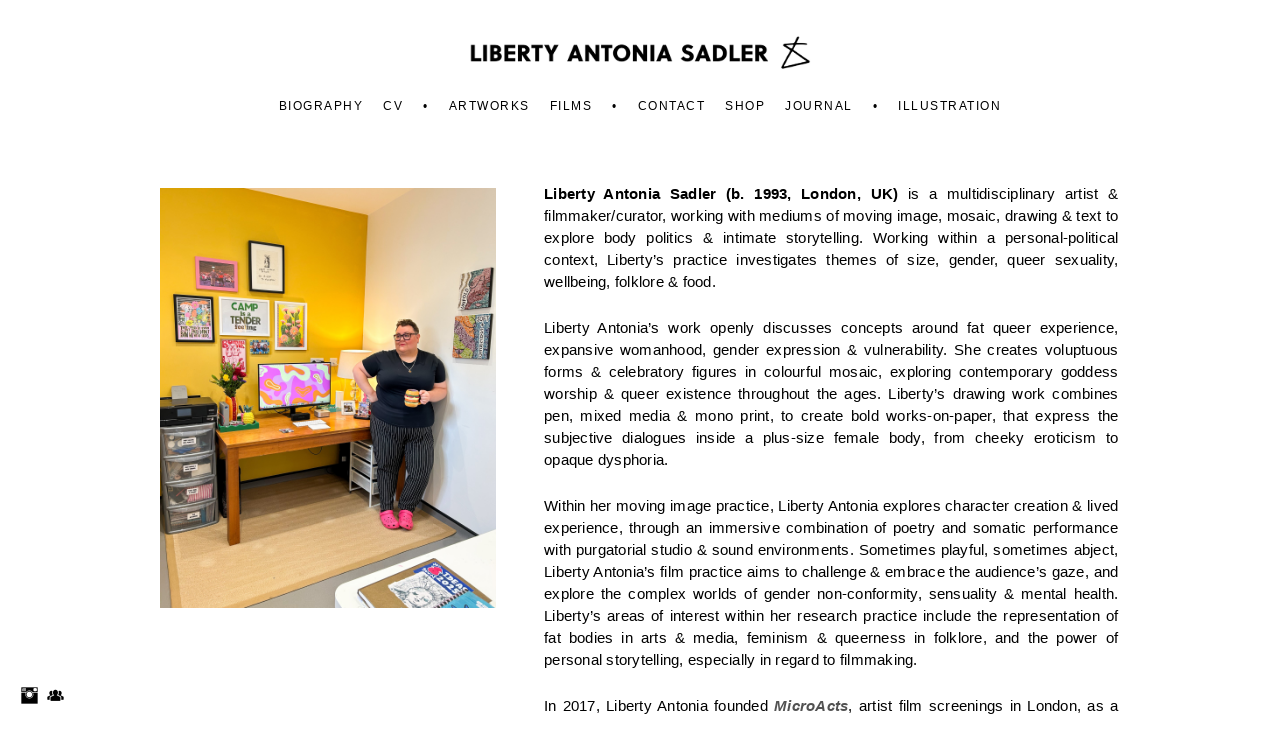

--- FILE ---
content_type: text/html; charset=UTF-8
request_url: https://www.libertyantoniasadler.com/bio
body_size: 10308
content:
<!doctype html>
<html lang="en" site-body ng-controller="baseController" prefix="og: http://ogp.me/ns#">
<head>
        <title>Biography</title>
    <base href="/">
    <meta charset="UTF-8">
    <meta http-equiv="X-UA-Compatible" content="IE=edge,chrome=1">
    <meta name="viewport" content="width=device-width, initial-scale=1">

    <link rel="manifest" href="/manifest.webmanifest">

	
    <meta name="keywords" content="libertyantoniasadler.com, Biography, liberty antonia sadler, filmmaker, illustration, illustrator, artist, artwork, artist london, creative london, liberty sadler, designer, female director, director, feminist, female artist, queer, etsy, print, printmaking, painter">
    <meta name="generator" content="libertyantoniasadler.com">
    <meta name="author" content="libertyantoniasadler.com">

    <meta itemprop="name" content="Biography">
    <meta itemprop="url" content="https://www.libertyantoniasadler.com/bio">

    <link rel="alternate" type="application/rss+xml" title="RSS Biography" href="/extra/rss" />
    <!-- Open Graph data -->
    <meta property="og:title" name="title" content="Biography">

	
    <meta property="og:site_name" content="Liberty Antonia Sadler">
    <meta property="og:url" content="https://www.libertyantoniasadler.com/bio">
    <meta property="og:type" content="website">

    
    <meta property="fb:app_id" content="291101395346738">

    <!-- Twitter Card data -->
    <meta name="twitter:url" content="https://www.libertyantoniasadler.com/bio">
    <meta name="twitter:title" content="Biography">

	
	<meta name="twitter:site" content="Liberty Antonia Sadler">
    <meta name="twitter:creator" content="libertyantoniasadler.com">

    <link rel="dns-prefetch" href="https://cdn.portfolioboxdns.com">

    	
	<link rel="icon" href="https://dvqlxo2m2q99q.cloudfront.net/000_clients/152101/file/32x32-152101RaXVnwGp.ico" type="image/x-icon" />
    <link rel="shortcut icon" href="https://dvqlxo2m2q99q.cloudfront.net/000_clients/152101/file/32x32-152101RaXVnwGp.png" type="image/png" />
    <link rel="apple-touch-icon" sizes="57x57" href="https://dvqlxo2m2q99q.cloudfront.net/000_clients/152101/file/57x57-152101RaXVnwGp.png" type="image/png" />
	<link rel="apple-touch-icon" sizes="114x114" href="https://dvqlxo2m2q99q.cloudfront.net/000_clients/152101/file/114x114-152101RaXVnwGp.png" type="image/png" />
	<link rel="apple-touch-icon" sizes="72x72" href="https://dvqlxo2m2q99q.cloudfront.net/000_clients/152101/file/72x72-152101RaXVnwGp.png" type="image/png" />
	<link rel="apple-touch-icon" sizes="144x144" href="https://dvqlxo2m2q99q.cloudfront.net/000_clients/152101/file/144x144-152101RaXVnwGp.png" type="image/png" />
	<link rel="apple-touch-icon" sizes="60x60" href="https://dvqlxo2m2q99q.cloudfront.net/000_clients/152101/file/60x60-152101RaXVnwGp.png" type="image/png" />
	<link rel="apple-touch-icon" sizes="120x120" href="https://dvqlxo2m2q99q.cloudfront.net/000_clients/152101/file/120x120-152101RaXVnwGp.png" type="image/png" />
	<link rel="apple-touch-icon" sizes="76x76" href="https://dvqlxo2m2q99q.cloudfront.net/000_clients/152101/file/76x76-152101RaXVnwGp.png" type="image/png" />
	<link rel="apple-touch-icon" sizes="152x152" href="https://dvqlxo2m2q99q.cloudfront.net/000_clients/152101/file/152x152-152101RaXVnwGp.png" type="image/png" />
	<link rel="apple-touch-icon" sizes="196x196" href="https://dvqlxo2m2q99q.cloudfront.net/000_clients/152101/file/196x196-152101RaXVnwGp.png" type="image/png" />
	<link rel="mask-icon" href="https://dvqlxo2m2q99q.cloudfront.net/000_clients/152101/file/16x16-152101RaXVnwGp.svg">
	<link rel="icon" href="https://dvqlxo2m2q99q.cloudfront.net/000_clients/152101/file/196x196-152101RaXVnwGp.png" type="image/png" />
	<link rel="icon" href="https://dvqlxo2m2q99q.cloudfront.net/000_clients/152101/file/192x192-152101RaXVnwGp.png" type="image/png" />
	<link rel="icon" href="https://dvqlxo2m2q99q.cloudfront.net/000_clients/152101/file/168x168-152101RaXVnwGp.png" type="image/png" />
	<link rel="icon" href="https://dvqlxo2m2q99q.cloudfront.net/000_clients/152101/file/96x96-152101RaXVnwGp.png" type="image/png" />
	<link rel="icon" href="https://dvqlxo2m2q99q.cloudfront.net/000_clients/152101/file/48x48-152101RaXVnwGp.png" type="image/png" />
	<link rel="icon" href="https://dvqlxo2m2q99q.cloudfront.net/000_clients/152101/file/32x32-152101RaXVnwGp.png" type="image/png" />
	<link rel="icon" href="https://dvqlxo2m2q99q.cloudfront.net/000_clients/152101/file/16x16-152101RaXVnwGp.png" type="image/png" />
	<link rel="icon" href="https://dvqlxo2m2q99q.cloudfront.net/000_clients/152101/file/128x128-152101RaXVnwGp.png" type="image/png" />
	<meta name="application-name" content="Liberty Antonia Sadler"/>
	<meta name="theme-color" content="#ffffff">
	<meta name="msapplication-config" content="browserconfig.xml" />

	<!-- sourcecss -->
<link rel="stylesheet" href="https://cdn.portfolioboxdns.com/pb3/application/_output/pb.out.front.ver.1764936980995.css" />
<!-- /sourcecss -->

    

</head>
<body id="pb3-body" pb-style="siteBody.getStyles()" style="visibility: hidden;" ng-cloak class="{{siteBody.getClasses()}}" data-rightclick="{{site.EnableRightClick}}" data-imgshadow="{{site.ThumbDecorationHasShadow}}" data-imgradius="{{site.ThumbDecorationBorderRadius}}"  data-imgborder="{{site.ThumbDecorationBorderWidth}}">

<img ng-if="site.LogoDoUseFile == 1" ng-src="{{site.LogoFilePath}}" alt="" style="display:none;">

<pb-scrol-to-top></pb-scrol-to-top>

<div class="containerNgView" ng-view autoscroll="true" page-font-helper></div>

<div class="base" ng-cloak>
    <div ng-if="base.popup.show" class="popup">
        <div class="bg" ng-click="base.popup.close()"></div>
        <div class="content basePopup">
            <div ng-include="base.popup.view"></div>
        </div>
    </div>
</div>

<logout-front></logout-front>

<script src="https://cdn.portfolioboxdns.com/pb3/application/_output/3rd.out.front.ver.js"></script>

<!-- sourcejs -->
<script src="https://cdn.portfolioboxdns.com/pb3/application/_output/pb.out.front.ver.1764936980995.js"></script>
<!-- /sourcejs -->

    <script>
        $(function(){
            $(document).on("contextmenu",function(e){
                return false;
            });
            $("body").on('mousedown',"img",function(){
                return false;
            });
            document.body.style.webkitTouchCallout='none';

	        $(document).on("dragstart", function() {
		        return false;
	        });
        });
    </script>
	<style>
		img {
			user-drag: none;
			user-select: none;
			-moz-user-select: none;
			-webkit-user-drag: none;
			-webkit-user-select: none;
			-ms-user-select: none;
		}
		[data-role="mobile-body"] .type-galleries main .gallery img{
			pointer-events: none;
		}
	</style>

<script>
    var isLoadedFromServer = true;
    var seeLiveMobApp = "";

    if(seeLiveMobApp == true || seeLiveMobApp == 1){
        if(pb.utils.isMobile() == true){
            pbAng.isMobileFront = seeLiveMobApp;
        }
    }
    var serverData = {
        siteJson : {"Guid":"19258KYxNpD7s0dZ","Id":152101,"Url":"libertyantoniasadler.com","IsUnpublished":0,"SecondaryUrl":"libertyantoniasadler.portfoliobox.net","AccountType":1,"LanguageId":0,"IsSiteLocked":0,"MetaValidationTag":null,"CustomCss":"","CustomHeaderBottom":null,"CustomBodyBottom":"","MobileLogoText":"Liberty Antonia Sadler","MobileMenuBoxColor":"#ffffff","MobileLogoDoUseFile":1,"MobileLogoFileName":"las-logo-5d9da2.png","MobileLogoFileHeight":7941,"MobileLogoFileWidth":7040,"MobileLogoFileNameS3Id":0,"MobileLogoFilePath":"https:\/\/dvqlxo2m2q99q.cloudfront.net\/000_clients\/152101\/file\/las-logo-5d9da2.png","MobileLogoFontFamily":"Impact,Haettenschweiler,'Franklin Gothic Bold',Charcoal,'Helvetica Inserat','Bitstream Vera Sans Bold','Arial Black',sans-serif","MobileLogoFontSize":"17px","MobileLogoFontVariant":null,"MobileLogoFontColor":"#ffffff","MobileMenuFontFamily":"'Helvetica Neue',Helvetica,Arial,sans-serif","MobileMenuFontSize":"14px","MobileMenuFontVariant":"","MobileMenuFontColor":"#000000","MobileMenuIconColor":"#000000","SiteTitle":"Liberty Antonia Sadler","SeoKeywords":"liberty antonia sadler, filmmaker, illustration, illustrator, artist, artwork, artist london, creative london, liberty sadler, designer, female director, director, feminist, female artist, queer, etsy, print, printmaking, painter","SeoDescription":"Welcome to the website of Liberty Antonia Sadler, Visual Artist and Filmmaker, based in the UK \u00a9 2025","ShowSocialMediaLinks":1,"SocialButtonStyle":3,"SocialButtonColor":"#000000","SocialShowShareButtons":0,"SocialFacebookShareUrl":null,"SocialFacebookUrl":null,"SocialTwitterUrl":null,"SocialFlickrUrl":null,"SocialLinkedInUrl":null,"SocialGooglePlusUrl":null,"SocialPinterestUrl":null,"SocialInstagramUrl":"https:\/\/www.instagram.com\/libertyantoniasadler\/","SocialBlogUrl":null,"SocialFollowButton":1,"SocialFacebookPicFileName":null,"SocialHideLikeButton":1,"SocialFacebookPicFileNameS3Id":0,"SocialFacebookPicFilePath":null,"BgImagePosition":1,"BgUseImage":0,"BgColor":"#ffffff","BgFileName":null,"BgFileWidth":null,"BgFileHeight":null,"BgFileNameS3Id":0,"BgFilePath":null,"BgBoxColor":"#ffffff","LogoDoUseFile":1,"LogoText":"LIBERTY ANTONIA SADLER","LogoFileName":"las-onlineheader-2025-6bb68b.png","LogoFileHeight":362,"LogoFileWidth":2956,"LogoFileNameS3Id":0,"LogoFilePath":"https:\/\/dvqlxo2m2q99q.cloudfront.net\/000_clients\/152101\/file\/las-onlineheader-2025-6bb68b.png","LogoDisplayHeight":"45px","LogoFontFamily":"Impact,Haettenschweiler,'Franklin Gothic Bold',Charcoal,'Helvetica Inserat','Bitstream Vera Sans Bold','Arial Black',sans-serif","LogoFontVariant":null,"LogoFontSize":"24px","LogoFontColor":"#000000","LogoFontSpacing":"5px","LogoFontUpperCase":1,"ActiveMenuFontIsUnderline":0,"ActiveMenuFontIsItalic":0,"ActiveMenuFontIsBold":0,"ActiveMenuFontColor":null,"HoverMenuFontIsUnderline":0,"HoverMenuFontIsItalic":0,"HoverMenuFontIsBold":0,"HoverMenuBackgroundColor":null,"ActiveMenuBackgroundColor":null,"MenuFontFamily":"'Helvetica Neue',Helvetica,Arial,sans-serif","MenuFontVariant":"","MenuFontSize":"12px","MenuFontColor":"#000000","MenuFontColorHover":"#757575","MenuBoxColor":"#cfcfcf","MenuBoxBorder":null,"MenuFontSpacing":"6px","MenuFontUpperCase":1,"H1FontFamily":"'Helvetica Neue',Helvetica,Arial,sans-serif","H1FontVariant":null,"H1FontColor":"#5c5c5c","H1FontSize":"25px","H1Spacing":"2px","H1UpperCase":1,"H2FontFamily":"'Helvetica Neue',Helvetica,Arial,sans-serif","H2FontVariant":null,"H2FontColor":"#000000","H2FontSize":"20px","H2Spacing":"1px","H2UpperCase":1,"H3FontFamily":"'Helvetica Neue',Helvetica,Arial,sans-serif","H3FontVariant":null,"H3FontColor":"#000000","H3FontSize":"18px","H3Spacing":"1px","H3UpperCase":0,"PFontFamily":"'Helvetica Neue',Helvetica,Arial,sans-serif","PFontVariant":null,"PFontColor":"#000000","PFontSize":"15px","PLineHeight":"22px","PLinkColor":"#525252","PLinkColorHover":"#292929","PSpacing":"1px","PUpperCase":0,"ListFontFamily":"'Helvetica Neue',Helvetica,Arial,sans-serif","ListFontVariant":null,"ListFontColor":"#000000","ListFontSize":"15px","ListSpacing":"1px","ListUpperCase":1,"ButtonColor":"#adadad","ButtonHoverColor":"#ff75da","ButtonTextColor":"#ffffff","SiteWidth":-2,"ImageQuality":1,"DznLayoutGuid":1,"DsnLayoutViewFile":"horizontal01","DsnLayoutTitle":"horizontal01","DsnLayoutType":"wide","DsnMobileLayoutGuid":9,"DsnMobileLayoutViewFile":"mobilemenu09","DsnMobileLayoutTitle":"mobilemenu09","FaviconFileNameS3Id":0,"FaviconFileName":"144x144-152101RaXVnwGp.png","FaviconFilePath":"https:\/\/dvqlxo2m2q99q.cloudfront.net\/000_clients\/152101\/file\/144x144-152101RaXVnwGp.png","ThumbDecorationBorderRadius":"0px","ThumbDecorationBorderWidth":"0px","ThumbDecorationBorderColor":null,"ThumbDecorationHasShadow":0,"MobileLogoDisplayHeight":"20px","IsFooterActive":1,"FooterContent":"<span id=\"VERIFY_19258KYxNpD7s0dZ_HASH\" class=\"DO_NOT_REMOVE_OR_COPY_AND_KEEP_IT_TOP ng-scope\" style=\"display:none;width:0;height:0;position:fixed;top:-10px;z-index:-10\"><\/span>\n<div class=\"row ng-scope\" id=\"EZGVRUJXC\"><div class=\"column\" id=\"NJIDPZTAV\"><div class=\"block\" id=\"UTSGZYIGF\">\n<div class=\"horizontalLine\"><\/div>\n<span class=\"movehandle\"><\/span><span class=\"confhandle\"><\/span>\n<\/div><\/div><\/div><div class=\"row ng-scope\" id=\"WMBSKXIGY\">\n<div class=\"column colresize ui-resizable-autohide\" id=\"FBEXBYVJP\" style=\"width: 49.85%;\"><div class=\"block\" id=\"JYZWEVYOZ\">\n<div class=\"text tt2\" contenteditable=\"false\" style=\"position: relative;\"><p><strong><span style=\"font-size:12px\">&nbsp;<\/span><\/strong><span style=\"font-size:12px\">Liberty Antonia Sadler&nbsp;<\/span><span style=\"font-size:14px\">\u00a9<\/span><span style=\"font-size:12px\">&nbsp;2026<\/span><\/p>\n<\/div>\n<span class=\"movehandle\"><\/span><span class=\"confhandle\"><\/span>\n<\/div><\/div><div class=\"column ui-resizable-autohide\" id=\"DOKFHHOCH\" style=\"width: 49.85%;\">\n<div class=\"block\" id=\"LOGAFIGGV\">\n<div class=\"text tt2\" contenteditable=\"false\" style=\"position: relative;\"><p style=\"text-align: right;\"><span style=\"font-size:10px\"><span style=\"color:#000000\">&nbsp;<\/span><span style=\"color:#000000\">&nbsp;<\/span><img alt=\"\" src=\"https:\/\/dvqlxo2m2q99q.cloudfront.net\/000_clients\/152101\/file\/152101sR8UsydW.png\" style=\"height:23px; width:20px\"><span style=\"color:#000000\">&nbsp;<\/span><\/span><\/p>\n<\/div>\n<span class=\"movehandle\"><\/span><span class=\"confhandle\"><\/span>\n<\/div>\n<\/div>\n<\/div>\n\n\n\n\n\n\n\n\n\n","MenuIsInfoBoxActive":0,"MenuInfoBoxText":"<h1>LIBERTY<br \/>\nANTONIA<br \/>\nSADLER<\/h1>\n","MenuImageFileName":null,"MenuImageFileNameS3Id":null,"MenuImageFilePath":null,"FontCss":"","ShopSettings":{"Guid":"152101uEEMuIBU","SiteId":152101,"ShopName":"Liberty Antonia Sadler","Email":"libertyantonia@gmail.com","ResponseSubject":"Thank you for your order from Liberty Antonia Sadler","ResponseEmail":"Thank you for your order! \n\nLiberty Antonia Sadler will begin prepping your order for shipping and will update you shortly when your order ready to be sent out.\n\nVery best wishes from Suffolk!","ReceiptNote":null,"PaymentMethod":"paypal","InvoiceDueDays":30,"HasStripeUserData":null,"Address":"The Studio, 1 High Street","Zip":"IP6 8AL","City":"Needham Market","CountryCode":"GB","OrgNr":"N\/A","PayPalEmail":"libertyantonia@gmail.com","Currency":"GBP","ShippingInfo":"All orders are shipped via Royal Mail. All works carefully packaged in non-bend products, with a certificate of authenticity from the artist.","ReturnPolicy":"There is a no refund policy for purchases from libertyantoniasadler.com and the artist does not take responsibility for damage during shipping. However, if there is a problem with your order, please get in touch as soon as possible to discuss the issue, thank you.","TermsConditions":"All artworks are original pieces by Liberty Antonia Sadler \u00a9 and should not be replicated without permission from the artist.","ShippingRegions":[{"Guid":"1521018JKyqvSO","SiteId":152101,"CountryCode":"US","ShippingCost":25,"created_at":"2025-12-10 12:09:37","updated_at":"2025-12-10 12:09:37"},{"Guid":"152101lhXw79Lq","SiteId":152101,"CountryCode":"EU","ShippingCost":15,"created_at":"2025-12-10 12:10:07","updated_at":"2025-12-10 12:10:07"},{"Guid":"152101YXA2tIrL","SiteId":152101,"CountryCode":"WORLD","ShippingCost":15,"created_at":"2025-12-10 12:10:07","updated_at":"2025-12-10 12:10:07"},{"Guid":"152101zvOCAbbn","SiteId":152101,"CountryCode":"GB","ShippingCost":7.5,"created_at":"2024-09-02 14:51:05","updated_at":"2024-09-02 14:51:05"}],"TaxRegions":[{"Guid":"152101E8RGlQrv","CountryCode":"GB","TaxPercent":20,"SiteId":152101,"created_at":"2016-10-03 17:02:54","updated_at":"2019-09-16 14:49:18"}]},"UserTranslatedText":{"Guid":"152101tsqM2eaG","SiteId":152101,"Message":"Message","YourName":"Your Name","EnterTheLetters":"Enter The Letters","Send":"Send","ThankYou":"Thank You","Refresh":"Refresh","Follow":"Follow","Comment":"Comment","Share":"Share","CommentOnPage":"Comment On Page","ShareTheSite":"Share The Site","ShareThePage":"Share The Page","AddToCart":"Add to cart","ItemWasAddedToTheCart":"The item was added to the cart","Item":"Item","YourCart":"Your cart","YourInfo":"Your info","Quantity":"Quantity","Product":"Product","ItemInCart":"Item In Cart","BillingAddress":"Billing Address","ShippingAddress":"Shipping Address","OrderSummary":"Order Summary","ProceedToPay":"Proceed To Payment","Payment":"Payment","CardPayTitle":"Credit card information","PaypalPayTitle":"This shop uses paypal to process your payment","InvoicePayTitle":"This shop uses invoice to collect your payment","ProceedToPaypal":"Proceed to paypal to pay","ConfirmInvoice":"Confirm and receive invoice","NameOnCard":"Name on card","APrice":"A Price","Options":"Options","SelectYourCountry":"Select your country","Remove":"Remove","NetPrice":"Net price","Vat":"Vat","ShippingCost":"Shipping cost","TotalPrice":"Total price","Name":"Name","Address":"Address","Zip":"Zip","City":"City","State":"State\/Province","Country":"Country","Email":"Email","Phone":"Phone","ShippingInfo":"Shipping info","Checkout":"Checkout","Organization":"Organization","DescriptionOrder":"Description","InvoiceDate":"Invoice Date","ReceiptDate":"Receipt Date","AmountDue":"Amount Due","AmountPaid":"Amount Paid","ConfirmAndCheckout":"Confirm and checkout","Back":"Back","Pay":"Pay","ClickToPay":"Click to pay","AnErrorHasOccurred":"An error has occurred","PleaseContactUs":"Please contact us","Receipt":"Receipt","Print":"Print","Date":"Date","OrderNr":"Order nr","PayedWith":"Payed with","Seller":"Seller","HereIsYourReceipt":"Here is your receipt","AcceptTheTerms":"I accept the terms & refund policy","Unsubscribe":"Unsubscribe","ViewThisOnline":"View This Online","Price":"Price","SubTotal":"Subtotal","Tax":"Tax","OrderCompleteMessage":"Please download your receipt.","DownloadReceipt":"Download Receipt","ReturnTo":"Return to site","ItemPurchasedFrom":"items was purchased from","SameAs":"Same As","SoldOut":"SOLD OUT","ThisPageIsLocked":"This page is locked","Invoice":"Invoice","BillTo":"Bill to:","Ref":"Reference no.","DueDate":"Due date","Notes":"Notes:","CookieMessage":"We are using cookies to give you the best experience on our site. By continuing to use this website you are agreeing to the use of cookies.","CompleteOrder":"Thank you for your order!","Prev":"Previous","Next":"Next","Tags":"Tags","Description":"Description","Educations":"Education","Experiences":"Experience","Awards":"Awards","Exhibitions":"Exhibitions","Skills":"Skills","Interests":"Interests","Languages":"Languages","Contacts":"Contacts","Present":"Present","created_at":"2014-03-02 14:06:03","updated_at":"2019-09-16 14:49:16"},"GoogleAnalyticsSnippet":"","GoogleAnalyticsObjects":null,"EnableRightClick":0,"EnableCookie":0,"EnableRSS":0,"SiteBGThumb":null,"ClubType":null,"ClubMemberAtSiteId":null,"ProfileImageFileName":null,"ProfileImageS3Id":null,"CoverImageFileName":null,"CoverImageS3Id":null,"ProfileImageFilePath":null,"CoverImageFilePath":null,"StandardBgImage":null,"NrOfProLikes":0,"NrOfFreeLikes":0,"NrOfLikes":0,"ClientCountryCode":"GB","HasRequestedSSLCert":3,"CertNextUpdateDate":1728854321,"IsFlickrWizardComplete":null,"FlickrNsId":null,"SignUpAccountType":null,"created_at":1393765562000},
        pageJson : {"Guid":"1521011460Qkxn","PageTitle":"Biography","Uri":"bio","IsStartPage":0,"IsFavorite":0,"IsUnPublished":0,"IsPasswordProtected":0,"SeoDescription":"","BlockContent":"<span id=\"VERIFY_1521011460Qkxn_HASH\" class=\"DO_NOT_REMOVE_OR_COPY_AND_KEEP_IT_TOP ng-scope\" style=\"display:none;width:0;height:0;position:fixed;top:-10px;z-index:-10\"><\/span>\n<div class=\"row ng-scope\" id=\"JDDHZXDHV\"><div class=\"column\" id=\"YJBAZBSPS\" style=\"width: 99.7%;\"><div class=\"block\" id=\"HXZHCBFTG\">\n<div class=\"text cke_editable_inline cke_contents_ltr\" contenteditable=\"false\" style=\"position: relative;\" title=\"Rich Text Editor, editor16\"><p style=\"text-align:justify\"><strong>Liberty Antonia Sadler (b. 1993, London, UK)<\/strong> is&nbsp;a&nbsp;multidisciplinary artist &amp; filmmaker\/curator, working with mediums of moving image, mosaic, drawing &amp; text to explore body politics&nbsp;&amp; intimate storytelling. Working within a personal-political context, Liberty\u2019s practice investigates themes of size, gender, queer sexuality, wellbeing, folklore &amp; food.&nbsp;<\/p>\n\n<p style=\"text-align:justify\">Liberty Antonia\u2019s work openly discusses concepts around fat queer experience, expansive womanhood, gender expression &amp; vulnerability.&nbsp;She creates voluptuous forms &amp; celebratory figures in colourful mosaic, exploring contemporary goddess worship &amp; queer existence throughout the ages. Liberty\u2019s drawing work combines pen, mixed media &amp; mono print, to create bold works-on-paper, that express the subjective dialogues inside a plus-size female body, from cheeky eroticism to opaque dysphoria.&nbsp;<\/p>\n\n<p style=\"text-align:justify\">Within her moving image practice, Liberty Antonia explores&nbsp;character creation &amp; lived experience,&nbsp;through an immersive combination of poetry and somatic performance with purgatorial studio &amp; sound environments.&nbsp;Sometimes playful, sometimes abject, Liberty Antonia\u2019s film practice aims to challenge &amp; embrace the audience\u2019s gaze, and explore the complex worlds of gender non-conformity, sensuality &amp; mental health. Liberty\u2019s areas of interest within her research practice include the representation of fat bodies in arts &amp; media, feminism &amp; queerness in folklore, and the power of personal storytelling, especially in regard to filmmaking.<\/p>\n\n<p style=\"text-align:justify\">In 2017, Liberty Antonia founded <strong><em><a href=\"http:\/\/microactslondon.com\" target=\"_blank\">MicroActs<\/a><\/em><\/strong>, artist film screenings in London, as a space to celebrate first person storytelling through short film and share work from around the world that defies genre in a supportive environment. MicroActs has screened over 410+ filmmakers from over 60 countries worldwide, creating economically accessible events that champion the personal &amp; experimental genre of Artist Film.&nbsp;<\/p>\n\n<p style=\"text-align:justify\">Liberty Antonia&nbsp;is an Associate Lecturer at Central Saint Martins on Performance: Design &amp; Practice &amp; has facilitated workshops with Arts &amp; Health Hub, The Hale Arts &amp; m.y.o (London). She was the winner of the 2015 Mullen Lowe NOVA Award upon graduation from Central Saint Martins, where she studied BA(Hons) Performance Design &amp; Practice, and is also a Masters graduate of Chelsea College of Arts in MA Fine Art.&nbsp;Liberty Antonia is currently based between Suffolk and London in the UK.<\/p>\n\n<p style=\"text-align:justify\"><em>Her work has been shown both in the UK &amp; internationally, including Spantzo Gallery (New York City, USA), Seen Fifteen Gallery (London, UK), Art Exchange (Colchester, UK) &amp; Space Station Sixty-Five (London, UK). Liberty Antonia\u2019s films have been screened at film festivals around the world, including London Short Film Festival (London, UK), Bucharest Feminist Film Festival (Bucharest, Romania), Fringe! Queer Film &amp; Arts Festival (London, UK), Chroma Art Film Festival (Miami, USA), VideoClub\u2019s Selected Six (UK Tour) and many others.&nbsp;Her work has been featured in publications such as&nbsp;NYLON, Polyester Zine, Shades of Noir, The Fat Zine, Dazed Beauty &amp; metro.co.uk. <\/em><\/p>\n\n<p style=\"text-align:right\"><span style=\"font-size:10px\">Photograph: Liberty Antonia Sadler in the studio, Sept 2025<\/span><\/p>\n<\/div>\n<p><span class=\"movehandle\"><\/span><span class=\"confhandle\"><\/span><\/p><\/div><\/div><\/div>","DescriptionPosition":1,"ListImageMargin":"20px","ListImageSize":0,"BgImage":null,"BgImageHeight":0,"BgImageWidth":0,"BgImagePosition":0,"BgImageS3LocationId":0,"PageBGThumb":null,"AddedToClubId":null,"DznTemplateGuid":149,"DsnTemplateType":"text","DsnTemplateSubGroup":"text","DsnTemplatePartDirective":null,"DsnTemplateViewFile":"text03","DsnTemplateProperties":[{"type":"main-text-prop","position":"contentPanel"},{"type":"main-image-prop","position":"contentPanel","settings":{"showLink":0,"showBgMode":0}}],"DsnTemplateHasPicview":null,"DsnTemplateIsCustom":null,"DsnTemplateCustomTitle":null,"DsnTemplateCustomHtml":"","DsnTemplateCustomCss":"","DsnTemplateCustomJs":"","MainImage":{"Guid":"X45278R3HRBTZ0LR","PageGuid":"1521011460Qkxn","OnepagerSectionGuid":null,"FileName":"las-inthestudio-2025-v2-e8c00f.jpg","VideoThumbUrl":"","Height":3780,"Width":3024,"BgMode":1,"LinkToPageGuid":"","LinkSectionGuid":null,"Url":null,"S3LocationId":0,"PageMainImageThumb":1,"SectionMainImageThumb":null,"FilePath":"https:\/\/dvqlxo2m2q99q.cloudfront.net\/000_clients\/152101\/page\/las-inthestudio-2025-v2-e8c00f.jpg"},"AddedToExpo":0,"FontCss":"","CreatedAt":"2014-03-02 14:08:47"},
        menuJson : [{"Guid":"15210116272X6om","SiteId":152101,"PageGuid":"1521011460Qkxn","Title":"Biography","Url":"bio","Target":"_self","ListOrder":0,"ParentGuid":null,"created_at":"2016-09-29 13:27:15","updated_at":"2024-06-14 17:03:13","Children":[]},{"Guid":"15210158B2FxQW","SiteId":152101,"PageGuid":"152101JLwIfUUS","Title":"CV","Url":"\/cv","Target":"_self","ListOrder":1,"ParentGuid":null,"created_at":"2019-09-22 17:41:47","updated_at":"2024-06-14 17:03:13","Children":[]},{"Guid":"1521010nVyzCXI","SiteId":152101,"PageGuid":null,"Title":"\u2022","Url":null,"Target":"_none","ListOrder":2,"ParentGuid":null,"created_at":"2024-09-02 14:52:26","updated_at":"2024-09-02 14:52:56","Children":[]},{"Guid":"15210116846hM7","SiteId":152101,"PageGuid":"1521011684MF4l","Title":"Artworks","Url":"artworks","Target":"_self","ListOrder":3,"ParentGuid":null,"created_at":"2016-03-25 14:49:08","updated_at":"2025-06-23 13:49:26","Children":[{"Guid":"152101QWiK263y","SiteId":152101,"PageGuid":"152101pHZkZpMI","Title":"Mosaic","Url":"\/mosaic","Target":"_self","ListOrder":0,"ParentGuid":"15210116846hM7","created_at":"2024-06-14 17:05:43","updated_at":"2025-01-29 13:49:06","Children":[]},{"Guid":"152101OSO80REI","SiteId":152101,"PageGuid":"152101xbgcfRAo","Title":"Works on Paper","Url":"\/worksonpaper","Target":"_self","ListOrder":1,"ParentGuid":"15210116846hM7","created_at":"2024-06-14 17:05:13","updated_at":"2025-01-29 13:49:06","Children":[]}]},{"Guid":"1521014775XTt9","SiteId":152101,"PageGuid":"152101t3EQE2Sw","Title":"Films","Url":"\/films","Target":"_self","ListOrder":4,"ParentGuid":null,"created_at":"2025-06-23 12:46:42","updated_at":"2025-06-23 13:49:26","Children":[{"Guid":"152101t6ck06Ss","SiteId":152101,"PageGuid":"152101IWoBxj1i","Title":"Object(s) of Desire, 2024","Url":"\/objectsofdesire","Target":"_self","ListOrder":0,"ParentGuid":"1521014775XTt9","created_at":"2024-03-27 11:26:46","updated_at":"2025-06-23 12:59:41","Children":[]},{"Guid":"152101zCb9ouqe","SiteId":152101,"PageGuid":"152101Q31eVF4U","Title":"Animated Gifs | 2016 - 2020","Url":"\/gifs","Target":"_self","ListOrder":1,"ParentGuid":"1521014775XTt9","created_at":"2025-07-16 13:59:53","updated_at":"2025-07-16 14:05:25","Children":[]}]},{"Guid":"1521010ejUen9S","SiteId":152101,"PageGuid":null,"Title":"\u2022","Url":null,"Target":"_none","ListOrder":5,"ParentGuid":null,"created_at":"2024-09-02 14:52:26","updated_at":"2024-09-02 14:52:56","Children":[]},{"Guid":"152101151828HGS","SiteId":152101,"PageGuid":"15210115182dN3O","Title":"Contact","Url":"contact","Target":"_self","ListOrder":6,"ParentGuid":null,"created_at":"2015-07-02 13:46:18","updated_at":"2025-01-27 12:13:08","Children":[]},{"Guid":"152101tI2FoCEZ","SiteId":152101,"PageGuid":"152101m3DgqJcu","Title":"SHOP","Url":"\/shop","Target":"_self","ListOrder":7,"ParentGuid":null,"created_at":"2025-12-07 18:23:33","updated_at":"2025-12-07 18:24:03","Children":[]},{"Guid":"152101JhVPpRYF","SiteId":152101,"PageGuid":"152101ZuRIESjm","Title":"Journal","Url":"\/journal","Target":"_self","ListOrder":8,"ParentGuid":null,"created_at":"2023-10-03 16:09:10","updated_at":"2025-12-07 18:24:03","Children":[]},{"Guid":"152101sqUI20kw","SiteId":152101,"PageGuid":null,"Title":"\u2022","Url":null,"Target":"_none","ListOrder":9,"ParentGuid":null,"created_at":"2024-09-02 14:51:35","updated_at":"2025-12-07 18:24:03","Children":[]},{"Guid":"15210118160dQA","SiteId":152101,"PageGuid":"1521011816GDgy","Title":"Illustration","Url":"\/illustration","Target":"_self","ListOrder":10,"ParentGuid":null,"created_at":"2018-01-17 16:36:07","updated_at":"2025-12-07 18:24:03","Children":[{"Guid":"152101XI5Jahf0","SiteId":152101,"PageGuid":"152101DXoqMOBK","Title":"Commercial Illustration","Url":"\/portfolio","Target":"_self","ListOrder":0,"ParentGuid":"15210118160dQA","created_at":"2024-06-14 17:04:13","updated_at":"2024-06-14 17:04:13","Children":[]},{"Guid":"152101q5mwF5Re","SiteId":152101,"PageGuid":"152101TjGMxgzE","Title":"Personal Portfolio","Url":"\/personalportfolio","Target":"_self","ListOrder":1,"ParentGuid":"15210118160dQA","created_at":"2024-06-14 17:04:43","updated_at":"2024-06-14 17:04:43","Children":[]}]}],
        timestamp: 1769015200,
        resourceVer: 379,
        frontDictionaryJson: {"common":{"text404":"The page you are looking for does not exist!","noStartPage":"You don't have a start page","noStartPageText1":"Use any page as your start page or create a new page.","noStartPageText2":"How do I use an an existing page as my start page?","noStartPageText3":"- Click on PAGES (In the admin panel to the right)","noStartPageText4":"- Click on the page you want to have as your start page.","noStartPageText5":"- Toggle the Start page switch.","noStartPage2":"This website doesn't have any start page","loginAt":"Login at","toManage":"to manage the website.","toAddContent":"to add content.","noContent1":"Create your first page","noContent11":"Create your first page","noContent111":"Click on New Page","noContent2":"Click on <span>new page<\/span> to add your content to galleries, blogs, e-commerce and much more","noContent":"This website doesn't have any content","onlinePortfolioWebsite":"Online portfolio website","addToCartMessage":"The item has been added to your cart","iaccepthe":"I accept the","termsandconditions":"terms & conditions","andthe":"and the","returnpolicy":"return policy","admin":"Admin","back":"Back","edit":"Edit","appreciate":"Appreciate","portfolioboxLikes":"Portfoliobox Likes","like":"Like","youCanOnlyLikeOnce":"You can only like once","search":"Search","blog":"Blog","allow":"Allow","allowNecessary":"Allow Necessary","leaveWebsite":"Leave Website"},"monthName":{"january":"January","february":"February","march":"March","april":"April","may":"May","june":"June","july":"July","august":"August","september":"September","october":"October","november":"November","december":"December"}}    };

    var allowinfscroll = "false";
    allowinfscroll = (allowinfscroll == undefined) ? true : (allowinfscroll == 'true') ? true : false;

    var isAdmin = false;
    var addScroll = false;
    var expTimer = false;

    $('body').css({
        visibility: 'visible'
    });

    pb.initializer.start(serverData,isAdmin,function(){
        pbAng.App.start();
    });

    //add for custom JS
    var tempObj = {};
</script>

<script>
    window.pb_analytic = {
        ver: 3,
        s_id: (pb && pb.data && pb.data.site) ? pb.data.site.Id : 0,
        h_s_id: "6daa5c3ebe398d591c5483a21df2e616",
    }
</script>
<script defer src="https://cdn.portfolioboxdns.com/0000_static/app/analytics.min.js"></script>


<!--<script type="text/javascript" src="https://maps.google.com/maps/api/js?sensor=true"></script>-->


                    <script type="application/ld+json">
                    {
                        "@context": "https://schema.org/",
                        "@type": "WebSite",
                        "url": "https://www.libertyantoniasadler.com/bio",
                        "name": "Liberty Antonia Sadler",
                        "author": {
                            "@type": "Person",
                            "name": "Liberty Antonia Sadler"
                        },
                        "description": "Welcome to the website of Liberty Antonia Sadler, Visual Artist and Filmmaker, based in the UK © 2025",
                        "publisher": "Liberty Antonia Sadler"
                    }
                    </script>
                
                    <script type="application/ld+json">
                    {
                        "@context": "https://schema.org/",
                        "@type": "CreativeWork",
                        "url": "https://www.libertyantoniasadler.com/bio"
                    }
		            </script>
                    
<script src="https://www.google.com/recaptcha/api.js?render=explicit" defer></script>

</body>
<return-to-mobile-app></return-to-mobile-app>
<public-cookie></public-cookie>
</html>